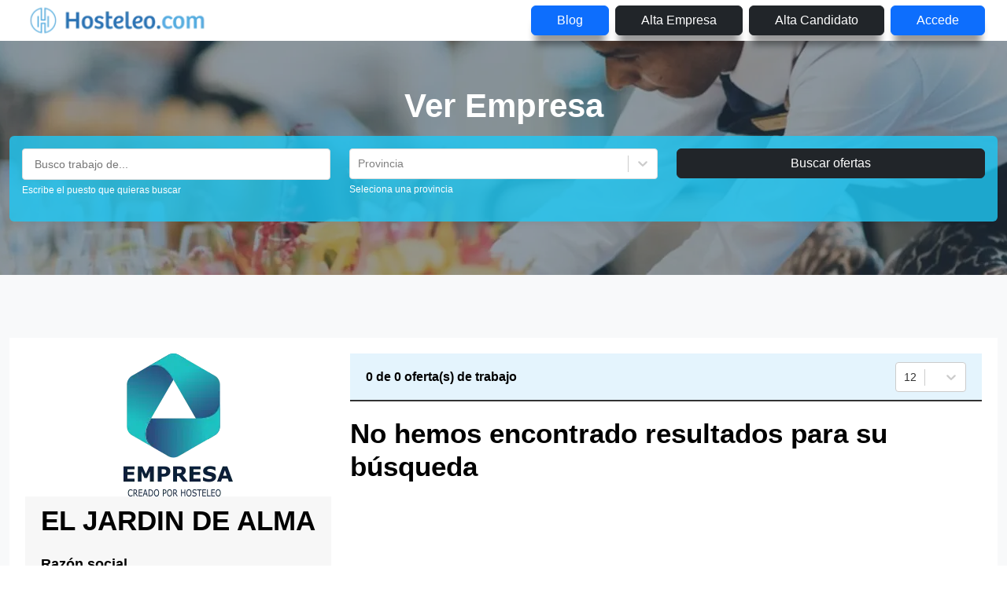

--- FILE ---
content_type: text/html; charset=utf-8
request_url: https://www.google.com/recaptcha/api2/aframe
body_size: 271
content:
<!DOCTYPE HTML><html><head><meta http-equiv="content-type" content="text/html; charset=UTF-8"></head><body><script nonce="2iWVqajuBPXQV78VGOgt0A">/** Anti-fraud and anti-abuse applications only. See google.com/recaptcha */ try{var clients={'sodar':'https://pagead2.googlesyndication.com/pagead/sodar?'};window.addEventListener("message",function(a){try{if(a.source===window.parent){var b=JSON.parse(a.data);var c=clients[b['id']];if(c){var d=document.createElement('img');d.src=c+b['params']+'&rc='+(localStorage.getItem("rc::a")?sessionStorage.getItem("rc::b"):"");window.document.body.appendChild(d);sessionStorage.setItem("rc::e",parseInt(sessionStorage.getItem("rc::e")||0)+1);localStorage.setItem("rc::h",'1769370348127');}}}catch(b){}});window.parent.postMessage("_grecaptcha_ready", "*");}catch(b){}</script></body></html>